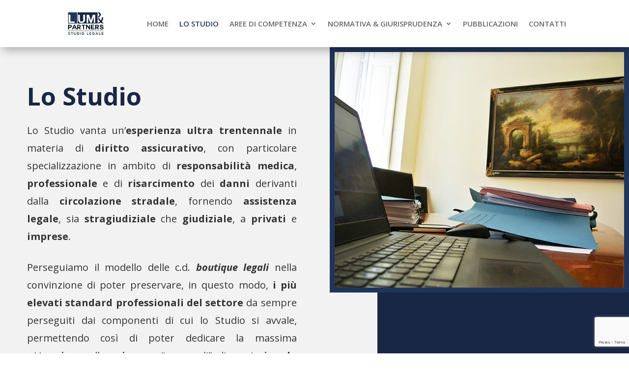

--- FILE ---
content_type: text/html; charset=utf-8
request_url: https://www.google.com/recaptcha/api2/anchor?ar=1&k=6Lc-axgoAAAAAP5c5XBMp8jNt786Z6Oez5t0725C&co=aHR0cHM6Ly9sdW1zdHVkaW9sZWdhbGUuaXQ6NDQz&hl=en&v=PoyoqOPhxBO7pBk68S4YbpHZ&size=invisible&anchor-ms=20000&execute-ms=30000&cb=xtgggdwx9ynt
body_size: 48726
content:
<!DOCTYPE HTML><html dir="ltr" lang="en"><head><meta http-equiv="Content-Type" content="text/html; charset=UTF-8">
<meta http-equiv="X-UA-Compatible" content="IE=edge">
<title>reCAPTCHA</title>
<style type="text/css">
/* cyrillic-ext */
@font-face {
  font-family: 'Roboto';
  font-style: normal;
  font-weight: 400;
  font-stretch: 100%;
  src: url(//fonts.gstatic.com/s/roboto/v48/KFO7CnqEu92Fr1ME7kSn66aGLdTylUAMa3GUBHMdazTgWw.woff2) format('woff2');
  unicode-range: U+0460-052F, U+1C80-1C8A, U+20B4, U+2DE0-2DFF, U+A640-A69F, U+FE2E-FE2F;
}
/* cyrillic */
@font-face {
  font-family: 'Roboto';
  font-style: normal;
  font-weight: 400;
  font-stretch: 100%;
  src: url(//fonts.gstatic.com/s/roboto/v48/KFO7CnqEu92Fr1ME7kSn66aGLdTylUAMa3iUBHMdazTgWw.woff2) format('woff2');
  unicode-range: U+0301, U+0400-045F, U+0490-0491, U+04B0-04B1, U+2116;
}
/* greek-ext */
@font-face {
  font-family: 'Roboto';
  font-style: normal;
  font-weight: 400;
  font-stretch: 100%;
  src: url(//fonts.gstatic.com/s/roboto/v48/KFO7CnqEu92Fr1ME7kSn66aGLdTylUAMa3CUBHMdazTgWw.woff2) format('woff2');
  unicode-range: U+1F00-1FFF;
}
/* greek */
@font-face {
  font-family: 'Roboto';
  font-style: normal;
  font-weight: 400;
  font-stretch: 100%;
  src: url(//fonts.gstatic.com/s/roboto/v48/KFO7CnqEu92Fr1ME7kSn66aGLdTylUAMa3-UBHMdazTgWw.woff2) format('woff2');
  unicode-range: U+0370-0377, U+037A-037F, U+0384-038A, U+038C, U+038E-03A1, U+03A3-03FF;
}
/* math */
@font-face {
  font-family: 'Roboto';
  font-style: normal;
  font-weight: 400;
  font-stretch: 100%;
  src: url(//fonts.gstatic.com/s/roboto/v48/KFO7CnqEu92Fr1ME7kSn66aGLdTylUAMawCUBHMdazTgWw.woff2) format('woff2');
  unicode-range: U+0302-0303, U+0305, U+0307-0308, U+0310, U+0312, U+0315, U+031A, U+0326-0327, U+032C, U+032F-0330, U+0332-0333, U+0338, U+033A, U+0346, U+034D, U+0391-03A1, U+03A3-03A9, U+03B1-03C9, U+03D1, U+03D5-03D6, U+03F0-03F1, U+03F4-03F5, U+2016-2017, U+2034-2038, U+203C, U+2040, U+2043, U+2047, U+2050, U+2057, U+205F, U+2070-2071, U+2074-208E, U+2090-209C, U+20D0-20DC, U+20E1, U+20E5-20EF, U+2100-2112, U+2114-2115, U+2117-2121, U+2123-214F, U+2190, U+2192, U+2194-21AE, U+21B0-21E5, U+21F1-21F2, U+21F4-2211, U+2213-2214, U+2216-22FF, U+2308-230B, U+2310, U+2319, U+231C-2321, U+2336-237A, U+237C, U+2395, U+239B-23B7, U+23D0, U+23DC-23E1, U+2474-2475, U+25AF, U+25B3, U+25B7, U+25BD, U+25C1, U+25CA, U+25CC, U+25FB, U+266D-266F, U+27C0-27FF, U+2900-2AFF, U+2B0E-2B11, U+2B30-2B4C, U+2BFE, U+3030, U+FF5B, U+FF5D, U+1D400-1D7FF, U+1EE00-1EEFF;
}
/* symbols */
@font-face {
  font-family: 'Roboto';
  font-style: normal;
  font-weight: 400;
  font-stretch: 100%;
  src: url(//fonts.gstatic.com/s/roboto/v48/KFO7CnqEu92Fr1ME7kSn66aGLdTylUAMaxKUBHMdazTgWw.woff2) format('woff2');
  unicode-range: U+0001-000C, U+000E-001F, U+007F-009F, U+20DD-20E0, U+20E2-20E4, U+2150-218F, U+2190, U+2192, U+2194-2199, U+21AF, U+21E6-21F0, U+21F3, U+2218-2219, U+2299, U+22C4-22C6, U+2300-243F, U+2440-244A, U+2460-24FF, U+25A0-27BF, U+2800-28FF, U+2921-2922, U+2981, U+29BF, U+29EB, U+2B00-2BFF, U+4DC0-4DFF, U+FFF9-FFFB, U+10140-1018E, U+10190-1019C, U+101A0, U+101D0-101FD, U+102E0-102FB, U+10E60-10E7E, U+1D2C0-1D2D3, U+1D2E0-1D37F, U+1F000-1F0FF, U+1F100-1F1AD, U+1F1E6-1F1FF, U+1F30D-1F30F, U+1F315, U+1F31C, U+1F31E, U+1F320-1F32C, U+1F336, U+1F378, U+1F37D, U+1F382, U+1F393-1F39F, U+1F3A7-1F3A8, U+1F3AC-1F3AF, U+1F3C2, U+1F3C4-1F3C6, U+1F3CA-1F3CE, U+1F3D4-1F3E0, U+1F3ED, U+1F3F1-1F3F3, U+1F3F5-1F3F7, U+1F408, U+1F415, U+1F41F, U+1F426, U+1F43F, U+1F441-1F442, U+1F444, U+1F446-1F449, U+1F44C-1F44E, U+1F453, U+1F46A, U+1F47D, U+1F4A3, U+1F4B0, U+1F4B3, U+1F4B9, U+1F4BB, U+1F4BF, U+1F4C8-1F4CB, U+1F4D6, U+1F4DA, U+1F4DF, U+1F4E3-1F4E6, U+1F4EA-1F4ED, U+1F4F7, U+1F4F9-1F4FB, U+1F4FD-1F4FE, U+1F503, U+1F507-1F50B, U+1F50D, U+1F512-1F513, U+1F53E-1F54A, U+1F54F-1F5FA, U+1F610, U+1F650-1F67F, U+1F687, U+1F68D, U+1F691, U+1F694, U+1F698, U+1F6AD, U+1F6B2, U+1F6B9-1F6BA, U+1F6BC, U+1F6C6-1F6CF, U+1F6D3-1F6D7, U+1F6E0-1F6EA, U+1F6F0-1F6F3, U+1F6F7-1F6FC, U+1F700-1F7FF, U+1F800-1F80B, U+1F810-1F847, U+1F850-1F859, U+1F860-1F887, U+1F890-1F8AD, U+1F8B0-1F8BB, U+1F8C0-1F8C1, U+1F900-1F90B, U+1F93B, U+1F946, U+1F984, U+1F996, U+1F9E9, U+1FA00-1FA6F, U+1FA70-1FA7C, U+1FA80-1FA89, U+1FA8F-1FAC6, U+1FACE-1FADC, U+1FADF-1FAE9, U+1FAF0-1FAF8, U+1FB00-1FBFF;
}
/* vietnamese */
@font-face {
  font-family: 'Roboto';
  font-style: normal;
  font-weight: 400;
  font-stretch: 100%;
  src: url(//fonts.gstatic.com/s/roboto/v48/KFO7CnqEu92Fr1ME7kSn66aGLdTylUAMa3OUBHMdazTgWw.woff2) format('woff2');
  unicode-range: U+0102-0103, U+0110-0111, U+0128-0129, U+0168-0169, U+01A0-01A1, U+01AF-01B0, U+0300-0301, U+0303-0304, U+0308-0309, U+0323, U+0329, U+1EA0-1EF9, U+20AB;
}
/* latin-ext */
@font-face {
  font-family: 'Roboto';
  font-style: normal;
  font-weight: 400;
  font-stretch: 100%;
  src: url(//fonts.gstatic.com/s/roboto/v48/KFO7CnqEu92Fr1ME7kSn66aGLdTylUAMa3KUBHMdazTgWw.woff2) format('woff2');
  unicode-range: U+0100-02BA, U+02BD-02C5, U+02C7-02CC, U+02CE-02D7, U+02DD-02FF, U+0304, U+0308, U+0329, U+1D00-1DBF, U+1E00-1E9F, U+1EF2-1EFF, U+2020, U+20A0-20AB, U+20AD-20C0, U+2113, U+2C60-2C7F, U+A720-A7FF;
}
/* latin */
@font-face {
  font-family: 'Roboto';
  font-style: normal;
  font-weight: 400;
  font-stretch: 100%;
  src: url(//fonts.gstatic.com/s/roboto/v48/KFO7CnqEu92Fr1ME7kSn66aGLdTylUAMa3yUBHMdazQ.woff2) format('woff2');
  unicode-range: U+0000-00FF, U+0131, U+0152-0153, U+02BB-02BC, U+02C6, U+02DA, U+02DC, U+0304, U+0308, U+0329, U+2000-206F, U+20AC, U+2122, U+2191, U+2193, U+2212, U+2215, U+FEFF, U+FFFD;
}
/* cyrillic-ext */
@font-face {
  font-family: 'Roboto';
  font-style: normal;
  font-weight: 500;
  font-stretch: 100%;
  src: url(//fonts.gstatic.com/s/roboto/v48/KFO7CnqEu92Fr1ME7kSn66aGLdTylUAMa3GUBHMdazTgWw.woff2) format('woff2');
  unicode-range: U+0460-052F, U+1C80-1C8A, U+20B4, U+2DE0-2DFF, U+A640-A69F, U+FE2E-FE2F;
}
/* cyrillic */
@font-face {
  font-family: 'Roboto';
  font-style: normal;
  font-weight: 500;
  font-stretch: 100%;
  src: url(//fonts.gstatic.com/s/roboto/v48/KFO7CnqEu92Fr1ME7kSn66aGLdTylUAMa3iUBHMdazTgWw.woff2) format('woff2');
  unicode-range: U+0301, U+0400-045F, U+0490-0491, U+04B0-04B1, U+2116;
}
/* greek-ext */
@font-face {
  font-family: 'Roboto';
  font-style: normal;
  font-weight: 500;
  font-stretch: 100%;
  src: url(//fonts.gstatic.com/s/roboto/v48/KFO7CnqEu92Fr1ME7kSn66aGLdTylUAMa3CUBHMdazTgWw.woff2) format('woff2');
  unicode-range: U+1F00-1FFF;
}
/* greek */
@font-face {
  font-family: 'Roboto';
  font-style: normal;
  font-weight: 500;
  font-stretch: 100%;
  src: url(//fonts.gstatic.com/s/roboto/v48/KFO7CnqEu92Fr1ME7kSn66aGLdTylUAMa3-UBHMdazTgWw.woff2) format('woff2');
  unicode-range: U+0370-0377, U+037A-037F, U+0384-038A, U+038C, U+038E-03A1, U+03A3-03FF;
}
/* math */
@font-face {
  font-family: 'Roboto';
  font-style: normal;
  font-weight: 500;
  font-stretch: 100%;
  src: url(//fonts.gstatic.com/s/roboto/v48/KFO7CnqEu92Fr1ME7kSn66aGLdTylUAMawCUBHMdazTgWw.woff2) format('woff2');
  unicode-range: U+0302-0303, U+0305, U+0307-0308, U+0310, U+0312, U+0315, U+031A, U+0326-0327, U+032C, U+032F-0330, U+0332-0333, U+0338, U+033A, U+0346, U+034D, U+0391-03A1, U+03A3-03A9, U+03B1-03C9, U+03D1, U+03D5-03D6, U+03F0-03F1, U+03F4-03F5, U+2016-2017, U+2034-2038, U+203C, U+2040, U+2043, U+2047, U+2050, U+2057, U+205F, U+2070-2071, U+2074-208E, U+2090-209C, U+20D0-20DC, U+20E1, U+20E5-20EF, U+2100-2112, U+2114-2115, U+2117-2121, U+2123-214F, U+2190, U+2192, U+2194-21AE, U+21B0-21E5, U+21F1-21F2, U+21F4-2211, U+2213-2214, U+2216-22FF, U+2308-230B, U+2310, U+2319, U+231C-2321, U+2336-237A, U+237C, U+2395, U+239B-23B7, U+23D0, U+23DC-23E1, U+2474-2475, U+25AF, U+25B3, U+25B7, U+25BD, U+25C1, U+25CA, U+25CC, U+25FB, U+266D-266F, U+27C0-27FF, U+2900-2AFF, U+2B0E-2B11, U+2B30-2B4C, U+2BFE, U+3030, U+FF5B, U+FF5D, U+1D400-1D7FF, U+1EE00-1EEFF;
}
/* symbols */
@font-face {
  font-family: 'Roboto';
  font-style: normal;
  font-weight: 500;
  font-stretch: 100%;
  src: url(//fonts.gstatic.com/s/roboto/v48/KFO7CnqEu92Fr1ME7kSn66aGLdTylUAMaxKUBHMdazTgWw.woff2) format('woff2');
  unicode-range: U+0001-000C, U+000E-001F, U+007F-009F, U+20DD-20E0, U+20E2-20E4, U+2150-218F, U+2190, U+2192, U+2194-2199, U+21AF, U+21E6-21F0, U+21F3, U+2218-2219, U+2299, U+22C4-22C6, U+2300-243F, U+2440-244A, U+2460-24FF, U+25A0-27BF, U+2800-28FF, U+2921-2922, U+2981, U+29BF, U+29EB, U+2B00-2BFF, U+4DC0-4DFF, U+FFF9-FFFB, U+10140-1018E, U+10190-1019C, U+101A0, U+101D0-101FD, U+102E0-102FB, U+10E60-10E7E, U+1D2C0-1D2D3, U+1D2E0-1D37F, U+1F000-1F0FF, U+1F100-1F1AD, U+1F1E6-1F1FF, U+1F30D-1F30F, U+1F315, U+1F31C, U+1F31E, U+1F320-1F32C, U+1F336, U+1F378, U+1F37D, U+1F382, U+1F393-1F39F, U+1F3A7-1F3A8, U+1F3AC-1F3AF, U+1F3C2, U+1F3C4-1F3C6, U+1F3CA-1F3CE, U+1F3D4-1F3E0, U+1F3ED, U+1F3F1-1F3F3, U+1F3F5-1F3F7, U+1F408, U+1F415, U+1F41F, U+1F426, U+1F43F, U+1F441-1F442, U+1F444, U+1F446-1F449, U+1F44C-1F44E, U+1F453, U+1F46A, U+1F47D, U+1F4A3, U+1F4B0, U+1F4B3, U+1F4B9, U+1F4BB, U+1F4BF, U+1F4C8-1F4CB, U+1F4D6, U+1F4DA, U+1F4DF, U+1F4E3-1F4E6, U+1F4EA-1F4ED, U+1F4F7, U+1F4F9-1F4FB, U+1F4FD-1F4FE, U+1F503, U+1F507-1F50B, U+1F50D, U+1F512-1F513, U+1F53E-1F54A, U+1F54F-1F5FA, U+1F610, U+1F650-1F67F, U+1F687, U+1F68D, U+1F691, U+1F694, U+1F698, U+1F6AD, U+1F6B2, U+1F6B9-1F6BA, U+1F6BC, U+1F6C6-1F6CF, U+1F6D3-1F6D7, U+1F6E0-1F6EA, U+1F6F0-1F6F3, U+1F6F7-1F6FC, U+1F700-1F7FF, U+1F800-1F80B, U+1F810-1F847, U+1F850-1F859, U+1F860-1F887, U+1F890-1F8AD, U+1F8B0-1F8BB, U+1F8C0-1F8C1, U+1F900-1F90B, U+1F93B, U+1F946, U+1F984, U+1F996, U+1F9E9, U+1FA00-1FA6F, U+1FA70-1FA7C, U+1FA80-1FA89, U+1FA8F-1FAC6, U+1FACE-1FADC, U+1FADF-1FAE9, U+1FAF0-1FAF8, U+1FB00-1FBFF;
}
/* vietnamese */
@font-face {
  font-family: 'Roboto';
  font-style: normal;
  font-weight: 500;
  font-stretch: 100%;
  src: url(//fonts.gstatic.com/s/roboto/v48/KFO7CnqEu92Fr1ME7kSn66aGLdTylUAMa3OUBHMdazTgWw.woff2) format('woff2');
  unicode-range: U+0102-0103, U+0110-0111, U+0128-0129, U+0168-0169, U+01A0-01A1, U+01AF-01B0, U+0300-0301, U+0303-0304, U+0308-0309, U+0323, U+0329, U+1EA0-1EF9, U+20AB;
}
/* latin-ext */
@font-face {
  font-family: 'Roboto';
  font-style: normal;
  font-weight: 500;
  font-stretch: 100%;
  src: url(//fonts.gstatic.com/s/roboto/v48/KFO7CnqEu92Fr1ME7kSn66aGLdTylUAMa3KUBHMdazTgWw.woff2) format('woff2');
  unicode-range: U+0100-02BA, U+02BD-02C5, U+02C7-02CC, U+02CE-02D7, U+02DD-02FF, U+0304, U+0308, U+0329, U+1D00-1DBF, U+1E00-1E9F, U+1EF2-1EFF, U+2020, U+20A0-20AB, U+20AD-20C0, U+2113, U+2C60-2C7F, U+A720-A7FF;
}
/* latin */
@font-face {
  font-family: 'Roboto';
  font-style: normal;
  font-weight: 500;
  font-stretch: 100%;
  src: url(//fonts.gstatic.com/s/roboto/v48/KFO7CnqEu92Fr1ME7kSn66aGLdTylUAMa3yUBHMdazQ.woff2) format('woff2');
  unicode-range: U+0000-00FF, U+0131, U+0152-0153, U+02BB-02BC, U+02C6, U+02DA, U+02DC, U+0304, U+0308, U+0329, U+2000-206F, U+20AC, U+2122, U+2191, U+2193, U+2212, U+2215, U+FEFF, U+FFFD;
}
/* cyrillic-ext */
@font-face {
  font-family: 'Roboto';
  font-style: normal;
  font-weight: 900;
  font-stretch: 100%;
  src: url(//fonts.gstatic.com/s/roboto/v48/KFO7CnqEu92Fr1ME7kSn66aGLdTylUAMa3GUBHMdazTgWw.woff2) format('woff2');
  unicode-range: U+0460-052F, U+1C80-1C8A, U+20B4, U+2DE0-2DFF, U+A640-A69F, U+FE2E-FE2F;
}
/* cyrillic */
@font-face {
  font-family: 'Roboto';
  font-style: normal;
  font-weight: 900;
  font-stretch: 100%;
  src: url(//fonts.gstatic.com/s/roboto/v48/KFO7CnqEu92Fr1ME7kSn66aGLdTylUAMa3iUBHMdazTgWw.woff2) format('woff2');
  unicode-range: U+0301, U+0400-045F, U+0490-0491, U+04B0-04B1, U+2116;
}
/* greek-ext */
@font-face {
  font-family: 'Roboto';
  font-style: normal;
  font-weight: 900;
  font-stretch: 100%;
  src: url(//fonts.gstatic.com/s/roboto/v48/KFO7CnqEu92Fr1ME7kSn66aGLdTylUAMa3CUBHMdazTgWw.woff2) format('woff2');
  unicode-range: U+1F00-1FFF;
}
/* greek */
@font-face {
  font-family: 'Roboto';
  font-style: normal;
  font-weight: 900;
  font-stretch: 100%;
  src: url(//fonts.gstatic.com/s/roboto/v48/KFO7CnqEu92Fr1ME7kSn66aGLdTylUAMa3-UBHMdazTgWw.woff2) format('woff2');
  unicode-range: U+0370-0377, U+037A-037F, U+0384-038A, U+038C, U+038E-03A1, U+03A3-03FF;
}
/* math */
@font-face {
  font-family: 'Roboto';
  font-style: normal;
  font-weight: 900;
  font-stretch: 100%;
  src: url(//fonts.gstatic.com/s/roboto/v48/KFO7CnqEu92Fr1ME7kSn66aGLdTylUAMawCUBHMdazTgWw.woff2) format('woff2');
  unicode-range: U+0302-0303, U+0305, U+0307-0308, U+0310, U+0312, U+0315, U+031A, U+0326-0327, U+032C, U+032F-0330, U+0332-0333, U+0338, U+033A, U+0346, U+034D, U+0391-03A1, U+03A3-03A9, U+03B1-03C9, U+03D1, U+03D5-03D6, U+03F0-03F1, U+03F4-03F5, U+2016-2017, U+2034-2038, U+203C, U+2040, U+2043, U+2047, U+2050, U+2057, U+205F, U+2070-2071, U+2074-208E, U+2090-209C, U+20D0-20DC, U+20E1, U+20E5-20EF, U+2100-2112, U+2114-2115, U+2117-2121, U+2123-214F, U+2190, U+2192, U+2194-21AE, U+21B0-21E5, U+21F1-21F2, U+21F4-2211, U+2213-2214, U+2216-22FF, U+2308-230B, U+2310, U+2319, U+231C-2321, U+2336-237A, U+237C, U+2395, U+239B-23B7, U+23D0, U+23DC-23E1, U+2474-2475, U+25AF, U+25B3, U+25B7, U+25BD, U+25C1, U+25CA, U+25CC, U+25FB, U+266D-266F, U+27C0-27FF, U+2900-2AFF, U+2B0E-2B11, U+2B30-2B4C, U+2BFE, U+3030, U+FF5B, U+FF5D, U+1D400-1D7FF, U+1EE00-1EEFF;
}
/* symbols */
@font-face {
  font-family: 'Roboto';
  font-style: normal;
  font-weight: 900;
  font-stretch: 100%;
  src: url(//fonts.gstatic.com/s/roboto/v48/KFO7CnqEu92Fr1ME7kSn66aGLdTylUAMaxKUBHMdazTgWw.woff2) format('woff2');
  unicode-range: U+0001-000C, U+000E-001F, U+007F-009F, U+20DD-20E0, U+20E2-20E4, U+2150-218F, U+2190, U+2192, U+2194-2199, U+21AF, U+21E6-21F0, U+21F3, U+2218-2219, U+2299, U+22C4-22C6, U+2300-243F, U+2440-244A, U+2460-24FF, U+25A0-27BF, U+2800-28FF, U+2921-2922, U+2981, U+29BF, U+29EB, U+2B00-2BFF, U+4DC0-4DFF, U+FFF9-FFFB, U+10140-1018E, U+10190-1019C, U+101A0, U+101D0-101FD, U+102E0-102FB, U+10E60-10E7E, U+1D2C0-1D2D3, U+1D2E0-1D37F, U+1F000-1F0FF, U+1F100-1F1AD, U+1F1E6-1F1FF, U+1F30D-1F30F, U+1F315, U+1F31C, U+1F31E, U+1F320-1F32C, U+1F336, U+1F378, U+1F37D, U+1F382, U+1F393-1F39F, U+1F3A7-1F3A8, U+1F3AC-1F3AF, U+1F3C2, U+1F3C4-1F3C6, U+1F3CA-1F3CE, U+1F3D4-1F3E0, U+1F3ED, U+1F3F1-1F3F3, U+1F3F5-1F3F7, U+1F408, U+1F415, U+1F41F, U+1F426, U+1F43F, U+1F441-1F442, U+1F444, U+1F446-1F449, U+1F44C-1F44E, U+1F453, U+1F46A, U+1F47D, U+1F4A3, U+1F4B0, U+1F4B3, U+1F4B9, U+1F4BB, U+1F4BF, U+1F4C8-1F4CB, U+1F4D6, U+1F4DA, U+1F4DF, U+1F4E3-1F4E6, U+1F4EA-1F4ED, U+1F4F7, U+1F4F9-1F4FB, U+1F4FD-1F4FE, U+1F503, U+1F507-1F50B, U+1F50D, U+1F512-1F513, U+1F53E-1F54A, U+1F54F-1F5FA, U+1F610, U+1F650-1F67F, U+1F687, U+1F68D, U+1F691, U+1F694, U+1F698, U+1F6AD, U+1F6B2, U+1F6B9-1F6BA, U+1F6BC, U+1F6C6-1F6CF, U+1F6D3-1F6D7, U+1F6E0-1F6EA, U+1F6F0-1F6F3, U+1F6F7-1F6FC, U+1F700-1F7FF, U+1F800-1F80B, U+1F810-1F847, U+1F850-1F859, U+1F860-1F887, U+1F890-1F8AD, U+1F8B0-1F8BB, U+1F8C0-1F8C1, U+1F900-1F90B, U+1F93B, U+1F946, U+1F984, U+1F996, U+1F9E9, U+1FA00-1FA6F, U+1FA70-1FA7C, U+1FA80-1FA89, U+1FA8F-1FAC6, U+1FACE-1FADC, U+1FADF-1FAE9, U+1FAF0-1FAF8, U+1FB00-1FBFF;
}
/* vietnamese */
@font-face {
  font-family: 'Roboto';
  font-style: normal;
  font-weight: 900;
  font-stretch: 100%;
  src: url(//fonts.gstatic.com/s/roboto/v48/KFO7CnqEu92Fr1ME7kSn66aGLdTylUAMa3OUBHMdazTgWw.woff2) format('woff2');
  unicode-range: U+0102-0103, U+0110-0111, U+0128-0129, U+0168-0169, U+01A0-01A1, U+01AF-01B0, U+0300-0301, U+0303-0304, U+0308-0309, U+0323, U+0329, U+1EA0-1EF9, U+20AB;
}
/* latin-ext */
@font-face {
  font-family: 'Roboto';
  font-style: normal;
  font-weight: 900;
  font-stretch: 100%;
  src: url(//fonts.gstatic.com/s/roboto/v48/KFO7CnqEu92Fr1ME7kSn66aGLdTylUAMa3KUBHMdazTgWw.woff2) format('woff2');
  unicode-range: U+0100-02BA, U+02BD-02C5, U+02C7-02CC, U+02CE-02D7, U+02DD-02FF, U+0304, U+0308, U+0329, U+1D00-1DBF, U+1E00-1E9F, U+1EF2-1EFF, U+2020, U+20A0-20AB, U+20AD-20C0, U+2113, U+2C60-2C7F, U+A720-A7FF;
}
/* latin */
@font-face {
  font-family: 'Roboto';
  font-style: normal;
  font-weight: 900;
  font-stretch: 100%;
  src: url(//fonts.gstatic.com/s/roboto/v48/KFO7CnqEu92Fr1ME7kSn66aGLdTylUAMa3yUBHMdazQ.woff2) format('woff2');
  unicode-range: U+0000-00FF, U+0131, U+0152-0153, U+02BB-02BC, U+02C6, U+02DA, U+02DC, U+0304, U+0308, U+0329, U+2000-206F, U+20AC, U+2122, U+2191, U+2193, U+2212, U+2215, U+FEFF, U+FFFD;
}

</style>
<link rel="stylesheet" type="text/css" href="https://www.gstatic.com/recaptcha/releases/PoyoqOPhxBO7pBk68S4YbpHZ/styles__ltr.css">
<script nonce="7xibfMiW73mV5MC1gp5ryw" type="text/javascript">window['__recaptcha_api'] = 'https://www.google.com/recaptcha/api2/';</script>
<script type="text/javascript" src="https://www.gstatic.com/recaptcha/releases/PoyoqOPhxBO7pBk68S4YbpHZ/recaptcha__en.js" nonce="7xibfMiW73mV5MC1gp5ryw">
      
    </script></head>
<body><div id="rc-anchor-alert" class="rc-anchor-alert"></div>
<input type="hidden" id="recaptcha-token" value="[base64]">
<script type="text/javascript" nonce="7xibfMiW73mV5MC1gp5ryw">
      recaptcha.anchor.Main.init("[\x22ainput\x22,[\x22bgdata\x22,\x22\x22,\[base64]/[base64]/[base64]/[base64]/[base64]/[base64]/[base64]/[base64]/[base64]/[base64]\\u003d\x22,\[base64]\x22,\x22wrN4H8Khwp/CrhMcQMOZw7EzwrnDuwbCmsOWB8KlE8OtA0/DsSXCssOKw7zCqC4wecOow7jCl8O2MWXDusOrwqkTwpjDlsOpEsOSw6jCmMK9wqXCrMOuw7TCq8OHb8Oow6/Dr19cIkHCmMKpw5TDosOqCyY1FsK1Zkx5wq8ww6rDm8OswrPCo1/Cn1IDw5Z1M8KaG8O6QMKLwq4Qw7bDsVwKw7lMw5PCvsKvw6o6w5xbwqbDjcKbWjg9wp5zPMKRfsOvdMORUjTDnSkTSsOxwo/CnsO9wr0AwrYYwrBZwot+wrU+b0fDhiZjUinCssKww5EjHMO9wroGw6PCiTbCtRJLw4nCuMOpwqk7w4cpMMOMwpskNVNHc8KbSBzDkCLCp8OmwqBwwp1kwpbCk0jCshouTkA7CMO/[base64]/CqFhSQcK9I8O5QsKhGsOqw7jCgF/Cs8KeYnU1wpBzC8ODP20TJsKzM8O1w6DDncKmw4HCo8OYF8KQVgJBw6jCvMKJw6hswqHDrXLCgsOFwqHCt1nCpBTDtFwmw6/Cr0V4w5nCsRzDo0J7wqfDh2nDnMOYcU/CncO3wpFZa8K5BUorEsKkw659w53DiMKJw5jCgTQrb8O0w5vDlcKJwqxDwroxVMKLWVXDr1/DuMKXwp/CusKQwpZVwonDmm/CsC/CosK+w5BBbnFISGHCln7CvinCscKpwo/DucORDsOFRMOzwpkGK8KLwoBNw7FlwpBiwpJ6K8Obw4DCkjHCvcK9cWclD8KFwobDgi1NwpNTW8KTEsOJVSzCkUdMMEPChR5/w4YmUcKuA8Kqw4zDqX3ClwLDpMKrR8O1wrDCtUTCqEzCoH7CnSpKHcKMwr/CjBQ/wqFPw6rCrUdQCXYqFDARwpzDsxzDhcOHWhvCucOeSCJswqItwohKwp9wwozDhkwZw7PDvgHCj8OCNFvCoAM5wqjChAwxJ1TChiswYMOAQkbCkE4Bw4rDusKUwrIDZWLCgUMbMcKgC8O/wrPDiBTCqGfDv8O4VMKpw7TChcOrw4FVBQ/[base64]/[base64]/esO1w7HDrR5Qw7E7w6sowp9uw7tow4tmw6sKwpDCqxnCug7CrCjCtmwJwr5Xf8KcwqQxEDZLNT8Bw6x9w7Ylw7bDlXN2WsKMRMOldsOxw5rDt0IQPsOCwq3CpMKyw6bClcKuw43DmHFEwr4aLBTCscK7w7FAF8KSZXJ3woY0dsKowpHCuDgMwo/DvjrDh8Oaw7xKMyPDusOiwr8YT2rDjMOsHsKXE8Ozw7MZw5pjKhHCgMOcIMOzHcOjHWPDsX0Rw4DCk8O4LUDCjUbCijBjw5/DgTdbDsK6OMOzwpLCiUEKwrHDiEHDp0jChGTDu3rChDjDncK9wqQPf8K7UXzDuhjCssOhecOxD2fDm2LCjH7DvQzCgsO8AQVPwq5/w4/CvMO6w7HDgUDDusOZw7fCk8KjShfCvHHDg8OPCMOnecOcXsO1Z8OWwrHCqsOXw5tLIRrCvTvCscOzT8KMwqHCp8OJFUd8RMOiw6MYfAIAwrFmBQ/[base64]/[base64]/[base64]/CpMKVXcKIwpkNw73Cs8KQQSPCplNlTsKnwqjCmC7CgWNXdXTDj8OCZXLDo3LCrcOvVzEwNT7DmT7Dj8ONZSzDpgrDjMOsC8KGw4YEwrLCncOywpRzw7TDolBIw7vCjBXCqhzDicKNw6osSQLCisK0w5rDkBXDjcKtKcOWwpALCMKYRHbCnsKOw4/[base64]/w57Dt2PDuihcwpDDjMOnXsOUTDvDsMKZwrpmwqzCr1dSY8KWHMOqwrIXw74/[base64]/Cl3INOkDDjMKXFMK+TUUhEAbDrsKNb0jCqlnCtnvDqjkkwrnDv8OMdMOZw7jDpMOFw6XDtGE5w7bClyrDhy/Cj15cw5shwqzDg8OTwqrDrcO0Y8K/[base64]/Dt8OkwrsEwobCpBgQw60aw7HCr8KMQsKzMl5hwrXClSdfY18GPS5lw7wbScOMw4/[base64]/[base64]/[base64]/[base64]/DvcKYC8OcPMKMUcOAwrHCgSTDhsOnw55hw5o1w4nCsDnCuzI2D8OLw4/Cv8KIwrsaZMO8wr7DqcOkLQzDqBrDtTvDrlABRWTDi8OdwoRsB2HDi1VaaW4OwoU1w7PDrTQoZcOvw4kjYsKvZzpzw5gjdsKRw5UBwrJeCGVbbMOhwrhGSXnDtMK/EsKiw6YkHsOowoQTQ1vDjF3DjUfDsBbDhTdBw7UpWsOWwp8Yw78qaF3CvMObE8Kawr7DunHDqS5Ew5/[base64]/[base64]/w4YgwqE9BgIDw4FTw7UsPsO1V8OjVlNGwo/DvcOWw5HCl8OICsOGw4rDnsO8GcKkA03DtgTDjxnDs2bDoMK+woPDssO+wpTCiypPYHIJdcOhw4nCkBUJwpJOaVTDiT/DhcKhwqXCpE3DiwbClsKJw7nCgMKCw5/DkHgjdcO6RMKYDC3ChiPCsj/DrcO8RWnCqlp/wrFww6jCosKsKW5ewqQmwrHCmX3Cm3jDuhfCu8OIcALCoU0tNGMHw6R+wpjCocOIejdQw6hlNGwsOUgNJmbDu8O/wq/CqnXDlxoXKhlxw7PDq3TDsBrDnMKEB0TDksKEYx7Dv8KJNi8mPjZ3DHtiP1PDiTNLwrdKwqwFCMObXsKfw5XDshhWbMO/R2fCqMK7wozCh8Kowo/DkcOxw7HDugHDqMKvG8KcwqlTw7PCgXfCiUDDq0wYw5dgZ8OAP3zDr8KEw6B2fcKkOULCvy0uw7nDscObfMKuwoVNXsOnwrRtdcODw6EeKsKtJsOPTA1BwqPCuyjDgMOODsKRw6jCpMOmw5www6PCmGvCg8O1w6/Cm1bCpsKjwqN1wpnDlxFDwr1PAWXDjsKgwojCiRY5e8OKQ8KjLD92D0TDjcK9w4DCmsKvwr5zwqnDh8KQZGgvw6bClXvCmsKcwpoZEcKswqPDoMKDbybCtMKBR1DCpiQ7woXDnTpAw6NUwolow7Qbw4nDjcOpH8Kqw49wbAsgeMOdw59Ww5AjJjBpJ1HDhHDDskdMw6/DuWBBG3Ufw7hhw5rCrsOvM8K8wo7CvcKtKMKmasOCw45fw4DDnVYHwrNfwrA0MsOpw7XDg8O+b0TDvsOFwqlMYcObwrTDkMOCD8O/[base64]/ClmfDgsOBTMOnAWfDmQYaw7PCpB/Dkmcrw49nDCVobBx+w7pOJD1rw7TChydcJcOEb8KnESd7aB/Cr8KawoxDw5vDmUIYwq3CihF3MMK7csKwTHrCtHfCr8KZAMOYwpLDv8O1XMK9ZMOvaEY6w5YvwovChQESRMOQwoRvwqfChcK1SwzDkcOhwp9EACbCtCJvwqjDu0/DvsOWIMK9XcOEbcKHKgLDgBgQFsKoYcOcwrTDmxZGM8OcwrhRGAbCpsOtwonDncODCUFrwqbCpWvDp1kTw4w3w7NpwrbCnRk0w6xdwqcSw7TDncKSw4ofSAdaDi4cK1/CkV7CnMOiw6pdw6JDLcOswrc6GxxQw7NZw7DDj8KZw4dKJFTCvMKDH8OrNcKqw7vCh8OtRHTDqyAwPcKnYMObwq7CiWMyAh4+AcOnVcK/QcKkwp9mwrHCtsKyNQTCvMKvwoQLwrA0w7PDjm4pw7FbT1Uow5bDh0R0Knc4w5fDpXovaUjDu8OyaRnDn8O3wo1Kw7RIfcOjTTxfe8O5MV1xw4Unwrtow47DtMOuw5gPOT9+wo1xKMOEwr3Co35ueDFiw5NEJVrCs8KOwoV6wqYjwpHDpcO0w5c/wpdOworCssOdwqLCikTCoMKjMhc2XWdnw5VVwoRCAMOWw6jDkwYgAjrChcKDwpZhw682SsO2wrh2JnXDgAt9wrhwwovCpi3ChRYZw73CvG7DmR7DusOFw6Y/ajcKw5Q+FcKaIMOaw53CqGLDoAzCnzfDqMK2w7nDu8KQZMOPVMOxw7hIwrUBG1pnYcOYO8OXwoxXW39jKloYOcKjD1snYFPDn8KlwrsMwqgKMzvDqsOpesO5LsO6w6/[base64]/CiMKvV8O9ezJnMnXDqjLClsKzTsKHP8K+YHZqSgVfw7wCwqrCu8ORbMK0N8K5wrtaRwUow5YHJGLDkDljN1LCtCDDl8K/wqXDo8Ocw5dxN1LCl8Ksw5zDtWsnwpQgJMKsw5LDujrCsA5gOMO8w7gNGnArGMO6DcKFDnTDujbChBQUw6/[base64]/DhMK2XF7DvsO8w5/Cnn44w5DCpcOGVsObwp3DhhNbMirDo8K7w7jCu8OpMwNOOhwZW8O0wq7ChcO8wqHChnLDn3bDpsKSw4PCpl5DHsOvVcOaYgxZf8OowrcZwoMbV0TDocOrYAd+GcKQwoXCmThBw7lgCX81d0DCqEHCosKOw6DDksOAFiLDt8Ksw5HDpMK0LSlHDEjCtcOOdG/CrR4iwqZTw7ACLnbDpMOzw61RHWZeB8Kmw5VYP8Kqw5hdLms/[base64]/MxQddsOJCzorU8KJL33DiTRFR0wBwoLCgsOmw7XCusKiTsOKJ8KYXVAew4U8wp7CnE8YPsKHDkfDlkvDn8KJOVDDuMK6ccOKITJhPMKyO8OvMiXChSdyw647woAcGMOHw6/CncOAwonCgcONw4I3wrZpw53CpU7DjsOFw5zCohDCocOxwrVRJsKyKTPDksO0HsOtMMK5wpDDpmvCiMOmZMKOWWMrw7HCq8OCw54HXcKXw5jCuwvDicKGIsKPw5Vyw7bDtcOqwqzChichw4Q7w47Co8OlOcKww6PCocKiE8OANxZdw61HwpwHwprDlzrCpMOZKCk0w6/[base64]/[base64]/DnWLDi8K7dgZsUMKNGsO5FHQqKDY3w7hnQQ3Ch1tyBGRyIMOIbhzClsOAwoTDrQ0ASsO1ZDjCrTbDtcKdBkR0wrBqB3/Cml4rw5DCjzTDgcKMBhXCrsOTwpknHsK1WMOkSDbDkzsswqXCmUTCu8KXw5vDtsKKAl1ZwqJbw5A1C8KSUMOewofDunRww5jDqjBNw5XDl1nCvkYjwpMnXMOQV8OuwqUwKB/DrzEDccKcA2zCp8Kcw4xYwqBdw7M/wo/[base64]/w6pawp/[base64]/wqPDlHtoBkPCnjAIZsOiD8K1bCLDhcOjdMKhwpMYwpLDnD3DkFFpMBpjJHjDr8OSFE/DpMKgGcKQKH1aNMKHw4xZQ8KUw4pJw73CmS3ClMKRcnvCnRLDqmjDicKrw5hVV8KIwqHDusO/NsOdw4/DrMOPwqltwojDisOtJhEYw4nDiFEzSivDmcOuFcO4GQclZsKoNcKhbnBpw4IXEybDjh7DqQ/DmsKJBcKNUcOJw6B2KxN1w5xxKcOCSx44UTjCo8OCw4wtSkZbwqUcwqbDnBjCssONw67DukImChcmZGoVw4pbwrxbw4QBPsOQRsOrccKwXUg/MyDCqiAUY8OySBMyw5bDswptwonDrmPCnVHDtMKswpHCh8ONBsOpTMKUNGzDtVPCu8OgwrPDrMK8OFnCsMOyQMKjwqfDrT7DrsKwTMKzNUBYRD8WOMKrwpDCslDCh8OYLcO/w4PDnBXDjcOPwrZlwpc1wqcUOsKXdBTDqcKxwqLCiMOFw7g+w7gnIRXDt3wfZsOSw6PCqmrDhcOGccOPX8KMw5Rjw7nDtCnDqXtQZsKTR8OiKUduP8K3c8OawrYfOMO1fnnDgMK/wpXDv8KOR0zDjGhXYMKvK1/DkMOvw68gw5VlLx0lQcOrJcKWwrrClsKUw4PDjsOJw4HCtSfDo8K4w4MBOxrCgRLDosKxdcKVw7rDiG8bw63DpzVWwqzDrVTCsylkfMOzwrwDw6pNw5vCkcOew7zCgF1wVxvDqsOxREd6esKdw7ECEXPCjMKbwr/CtStEw6Uva2ITwoZcw4HCp8KAwrkLwovCm8K0woRswo5jw6NBLB/DuRR+HgBCw5EBXXFwXMK6wp7DpyhVXG41woLDocKFDyMoGUYrwp/Ds8KkwrnCgsO0wq8kw7zDosKDwrsJZcOCw7HCvsKBwrTCrHhgw6DCuMKuc8KlH8Khw4XDpcOzXsOFVBIoaBXDpRoAw6AGwqLDhE/DiA7CssOIw7TDiCrDs8O8UwPDuDNmwqw9H8OXJXzDgHrCrV1lMsOKLADChT9tw77CiyAyw7HCqRDCu3tawodDUiQ6wrk0wotlWgjDgX8jVcOCw5cXwp/DjcKpJMOWZ8KSwp7DtcOGWzN3w6fDjMKJwpdsw5fDsHbCgMOswotDwpJcw7LDo8OWw7A+cRzCpT8+wqIew7jCqcOawrkcOlxiwrFCw63DjzPCssObw5wqw7h0woVYbMORwrbCgltLwpgaEHlOw5/DmQ7CgzBbw5tuw7zCqlXCgCLDusOjwq15IMOJwrXChy8qYMKAw5ECw6E0bMKpSsK1w5hvcx5cwqcxwr8NOjMhw48kw6Ruwptyw7IwDh0mRRJHw5ciCRF/[base64]/Dq8O/PMKgLsKcaV97ORPDlMKoCwLCjsKFwr/Cg8ONQizCgzgJB8KrGFrDvcORw4kpM8K/w5F5EcKjO8Ktw5LDhMKYw7PCnMO7w5YPTcKVwq45MjUgwprCmcOvMA4cawxow5cOwrpwXMKbdMKiw4l2A8KdwrEdwrx6wpTCkmgEw51Mw4YKe1o/wqvCoGZnZsOGwqF7w6oUw6VTR8OFw7zDi8K0w5QqXMK2NXfClXTDiMO9woLCtUnCvmXClMK9w6bCjnbDgRvDiVjDicKjwrzDiMOLIsKcw5EZEcOYVsKwQ8OsCcKQw6AuwrkswpPDsMOpwq5hScOzwrvDtjw0P8Kmw7NgwpUPw6d/w7xCZcKhMcKkLMOdLz4kSV9SeiXDvC7DmcKcLMOTwpcPayAjfMOSwqjCoiXDn2lPB8KGw7jCnsOcw7jDsMKFKcORw5TDozzCosOQwqjDumNWD8OswrFBwq4WwphWwpYzwrZUwo1oHWZiHsKXWMKdw7NvZ8KmwqbDsMKVw6jDucOlK8KxPEfDtMKdQS9jL8O2Ih/DrcKke8OwHh12G8OIGFkUwoHDozUERcK5w5gCw6/CksKTwozCtsK1w6PCggXCmEfCucKUJCQ3HDFmwrfCslfCkWPCtTLDqsKfw7sbwogHwpJXQkB7Xj7CjngFwqNRw4Z/w7/[base64]/ClcOGX8K8J0DDrUbDsU5nwpVIw5VUwr3Cij/Dq8KVX2bClsOFAWvDgyHDiAcKwpTDgx0cwoc1wqvCvVItwoQPbMKsCsKgwq/DvhsAw5fCrMOEeMO4wrFVw5wEwoXCqAtTPBfCkzbCtMKhw4zDlVvDjFo3aiQHPcKtwqNKwrrDuMKrwpfDslDCnSUhwrk5e8KSwpXDgcKJw4DCjj0Wwq1dO8K6w7bChMO9dlwuwr0rK8O1S8Kew50leRzDhFoPw5/ChMKEYHkSLWDCl8KhVsKNwqvDhcOkCsKxwpkCDcOGQjXDnXrDusK0XsOIw5DDn8Kjwoo5H3sjwroNag7CkMOlw4ZmIjXDqgjCvMK5wqNAVi8dw4PCuwA/w58+PwrDs8OLw57Cu2dkw4tYwrXCmx/DsgVRw5zDhADDicKDw6crRsKpwobDvWXCinnDlsKhwqZ1TkQTwo41wqkdKsK7BsONwprCki/[base64]/Dn8OUwqTCucOnakc0FMK7w4cow5XCnXoBOQ9nwoFpwpEiOzwPKcO3wqRzXm3DlU7ChyUcwoXDq8O1w70Mw7nDhQwXw7LCrMK/f8OrEHsjd1Yqw5DDuhTDh0d8XQrDtcK/R8KLw6Aaw4FfGMKfwrnDn13DvxJ2w6secsOPAsKEw4HCj3FpwqZhYVTDnsKywqrDnELDtcOKwptXw7cLFlHCikg+VkHCnFHDpcKRGcO3DMKTwpDChcOzwoAyHMOAwpleT3TDosKoHiXCvzNuL0XDhMO0w4/DtsKXwptSwoHCvMKlw7dDwqF5wqoRw53CkgBNw6kcwo8SwrQzWcK3MsKtSsK/w5oXGMKnwplZZ8O2w502wqVRw4pBw6XDgcOxMcO1w5LDjTYpwr8ww7k0WRBWw5fDgsKqwpzDjgHDksONIcOFw7cEIsKCw6dlUT/CrcOtw5fDuUbCuMKALsOcw6HDokbCkMKowqMswoDCiz92SAALdsOLwqwawpHCqMKbV8OYwqzCg8KdwqXDssOpByNkHMKJC8KgXSkCTm/DsCMSwrdTVBDDv8KIFMKud8KgwqEKwpLCoj5Tw73ChcKlIsOHJgHDkMKBwplkNynClMK2AUInwrYEUMOkw7khw6TCgwLChSjCggDDpsOCMsKCwqfDhHnDjMKTwpjDmU1nFcOAI8Onw6nDnUrDkcKHN8Kdwp/[base64]/BB3Ck8O6VsOtw4obI1/[base64]/TxvDpG3CkAprwod/T8OIOmx8bcOvw6nCg2Bawqt3wrnCmCFAw5HDm1M/fzbCncORwqcaU8Ofw47Cn8OjwoBRMmbDs2EUG3woL8OHBW9yXFzCrcOhSQt3ZnIXw5vCvsOCwojCpsOrY1wXPcKtw4wqwoUCwpnDmMKlfTjDggdoe8OmWTLCo8KdIATDgsOxJMOiw6t9wrTDoD/DpEjCoTzChFrCnWfDpsOvOEQHwpBHw4AsUcKAQcOWZBB6EE/CnhXCkkrDl3LDqDXDkMOtwocMwpvCnsKuT0rDpjXDiMKuKxbChHfDl8K9w6oFCcKfGkc+w5PCiDjDiBPDvMOyacOUwoHDgBUeaHjCniXDpXnCjS0AY27CkcOswp0zw7HDoMKTV0HCpmJvB23DlMK8woXDqgjDlsOaBxXDp8OLAiZVw6Bkw6/DlcKKR0PCqsOVFRAlX8KkJDDDnxjDrsOxH3jDqwI6EMKKwo7CiMKjKsO1w4DCtzVDwpZGwoxDCQ/CicOhLsKLwrFyP1M7BzhjZsKlKiFlcCLDuiNfJEtcwpnCsi/Ch8K7w5LDhsKXw5cNOmvCpcKcw51MRz3DlMO4QxdxwpYMUUx+HsOpw7zDtMKPw6duw7lzeD7ChHANHMOGw4MFa8Kww5QwwqhtTMKAwqAFPyoWw55AQsKNw4Q5wpHCi8KgDE/[base64]/DjMKeRzxfVsKdwprDrHwrw6rCtsKJbMOEw5XCnsOOw5hIw5rDgcKsWDLCnkh+wr7DocKBw6sheUbDo8KDf8Odw50gDMOew4/CucOTw5zCi8OoHMOJwrzDq8KAKCYxSBBlHHUsw7YwFDxNJiIsBsKmbsKdSErClMOyB34Ww4TDsifCosKRO8OLI8OnwoPCjzgwCQMXw51GCMOdw7FGLMKHw4PDvG7CrAw0w4zDmk5zw5pEDX1sw6bCmsOaMUvCscKjOcO/S8KfLcOBw6/CrXLDj8O5J8OZKGLDhRjCg8O6w4zCgiJNDcO8wqp2F3BoO2/Ct2kzX8Kmw7h/wo8NPH3CjHrDokkjwogWw6bCgsOww5/DqsOsMH94w48eJcKcO3BMEyXChDlKQBcOwqENexp/XF4jawNUWQFMw7pBO2XDs8OIbMOGwoHDrybDjMOyMsOMXEslwpvDg8OIHwJQwpJtYsKXw4HDnBbDnsK3KCjCgcKSwqPDt8ODw64WwqLCqsO+TWAxw4rCv2rCuiXCs2gYSCUWVwM0wqzCkcOAwo4rw4fCgMKSbF/[base64]/CnsKYSxbCgcK7dmDDoDAzw7UWE8KTdMO+BcK3wo81w5fCljVbw54Rw6IBw4d1wplOR8KkJFxWwrlDwqdXFzfCgsO2wqnCpA4Bw7wUf8O0w47CucKsXQNTw7jCsBjCqyLDqsKrXB0Rw6nCsmAFw7zCnQVSH2jDmMOzwr84wrDCpcOSwpwXwq4bC8OXw5rCkk/[base64]/Dhx3Cu1oYZsK0wojCoMKOLkdvwqAJw7zCoDoRIkbCuA8LwrF4wrNlfkAxLMO2woTCpsKPwptiw7vDrsKVMw3CvMOFwr5Zwp/[base64]/w6rDt8O9OX7CvzrCpcOxPsKSRcKCS8OpwobDng44wqsYwoTDo3PChcOyEsOow4/[base64]/Cu8KZwqzCom8wwo/DgsOEFsO2QMO3AMO2AsOWw5d7wqHDn8OMw6HCq8Oqw4/Do8OINMK8wpE7wotoNsKowrYKwrzDiiw5bWxSw6B9wqxINiRWHsOKwojCqMO7wqrCui/DhychKcOZWcOqT8Ovw5bCjcOdUErDrmNTGDrDs8O0b8O/EWMJWMOLHnLCjsOQWMK2wpbCmsO8M8KZw6zDvDvDlyjCthvCqcOTw4/DjcK9PGshCHVQRhnCm8OGw6PCqcKLwr3CqsOwQMK1DixiGmoFwpI4W8OaLx/[base64]/[base64]/DuMOdw5LDq8OtwoDDtC7Dgy7DgcKJwpcHJcKYw7Afw5HCmXUUwrpkDTrDhHnCnMOUwpc7LDvCjBHDiMOHVFrCowsYNXN/w5RZTcKJw4bDvsOqe8KdKTtYUg0/wpxrw53Cm8OlKnI1QMKqw4s0w7JSYjsNQVXDl8KKQA0nKSPChMOowp/DgkXCvcKiYyR7WgnCqMOIdkXCs8OPw57Cjz/DoTZyT8Kmw5Iqw7XDpT8FwonDhlZkGcOAw4piw69XwrB1OcK5MMKZDMOkOMKJwoYEw6Elw61QAsOZOsOOUsOEw5/ClcK2wr/Dnx5Qw6jDkUkwXsKwVsKDQMKXV8O0OAJzQMKQw5fDj8Omw4/[base64]/[base64]/[base64]/[base64]/[base64]/wpQZfMOhOh/DlsOKPyJvw6APcRRiAcOuA8KIF0nDpDZ9elHCsW9gwpNQf0rDvMO4NsOewpvDgizCqMONw57DuMKfFwcTwpDCp8K0woJDwoF2QsKvNsOoSsOQw51swozDixvCscKoNQfCqmfCisKDZD3DusOURMKgw5rDvMKzwoJ1wpJLRW/DuMOkZgIjwpLCiyjCm1DDnn82ETN/woPDuhMSDWHDiGrDg8OHVhljw7A/ORc0b8KvWMK/NVnCnSLDuMOyw518wqRaXQN/wqIQwr/CoRvCrDwvAcOAfGQewp5Ma8KqMcOnw7HChzZMwrVAw4TChkPCt2LDs8K/ClnDjD/DsXZRw6wEWy/CksOMwrgELcOhw7vDuWfCsFLCoh9UXcOILcO+KsKUHAoiWFlsw6V3wovDhC51EMONwr/Ds8K2w4QQUMO9DsKJw6kJw44zAMKLwoDCmgrDugDCpsKHclLCn8K7K8KRwpTCsEQ+EVvDpA7CvcKQwpJaGcKIb8KSwrJ/w6dSYFfCpcOQGMKDNglgwqfDu251wqdjCWvDniF2w50hwq0/w4FWfADCj3XCs8Olw4fCksO7w4zCll7CvcO1wppgw6tHw4o7c8K3ZsOMUMKffCfClsOpw7bDlg3ClMO8wp0Iw6jChHPCgcK+w7PDs8O4wqrCvcOjEMK+HMOaZWYawocAw7xZFlbCqlPCh0LCu8OMw7I/SMOrfHENwok6BcOCHw00w4nCicKZw4LCr8KTw5sGYsODwqLDkgrDrMKMVcOuFW7CnsONcT7Ci8OYw6dFw4zCi8ORwocXKz7Ck8KeRT44woPCkAxbw4zDiB9EUkgUw4wXwpxZbsO3FX/DmkjDp8ODw4rCpwVXwqfDgcKBw67DocOBWsOUAE/Co8KUwp/ChsO7w5tJw6XCviUBKFxyw5jDqMK3AAd+OMKlw7gBUGHCq8OhMhnCqFhrw7tswqxIw5JcSgo+w77DrsKIQiXDtDcxwrrCujZyVsKwwqXCrcKHw7lLw59cQ8OHDVXCsz3DjU4/[base64]/Cu3oePl7ChMKAY8Krw5wbw73DkFTDgXIGw5TDvlbCgMO2fXQ6CAMZbmzClCJZwqjDjzbDh8Oaw5DCtx/[base64]/[base64]/woY7MsK/wqIvwovDjcOZw7bDmEvDj8OGw6/[base64]/woVtwrh6J8KvGwDCs8OOw5zCl8KnSzpowrdOGGtYw4zDpn7CnH0uQ8OVDAPDhXbDjMK3woPDtg4ow7fCoMKKw5QHb8Klw73DpRLDmQ/DuxAjw7bDoGzDn0I7DsOiVMKbwpDDuT/[base64]/UDXCgsO4w5bDncOCesOvw5kEwoFbWlQWfXNjw57CicO2X2RnEcOVw7rCuMOkw71Vwr3DmAVdBsK4w4Q/cRvCrcOvw6DDhW3DoBzDgsKew6FsXhlVw4AYw63DiMKZw5dcwpTDgQsTwqnCqsKBCUhxwp1Jw6hdw7o0w74WKcOuw7NSW2waLUnCt2onHloWwp/Cj0BIB0HDhjXDiMKlAcK1dlbChn1UNcKrwrjCtRo4w47Cvn7CmMO9VcKhEn4wWcKPwrwaw70ac8OAXcO0Dh7DsMKEF1kowp/Cn21SPMOow7XChMOVw4jDk8KIw7QRw7wTwrB3w4FPw4vCqHAywqJ5GBrCv8O4WsORwpNow47Dtz5gw7xlw7vDinbDmBbCoMOewrh0LsK4OMK8OCrCr8KPc8KWw5NowoLCn0ptwqopBWDDuD5Rw64uBjVtRk/Cs8KewqzDhcOAYyBzwoHCqgkdb8O9AjlFw49jwrrCnEfDv2DDrkHCsMOZwp8Iw599wpTCosOBTcO7VDvClcKmwoUdw6wUw7lZw4sRw4tuwrRZw5QvDW9ew4MiNkMscQnCv1wRw5PDr8KDw4LCqsODQcOWb8Ktw51Dwps+RS7CumU3HGxcwqrDlzpAwr/Dl8Kowr87Y3gGwpvCs8KTEUHDmsKvWsKgKCfCsXA0LW3DiMKxNRxNfsOpb2XDvcO3d8KLfwzCr3A6w4jCmsK4RMOQw43DqCrCs8O3bVXCthR7w59uw5RfwpViW8O0KWQaeDIXw7IoCBrCqMKHb8Odw6bDucKTwpt+IwHDrR/DmUNwUBvDjcO7a8K1w7YBDcOtL8KAGMKBw5lFRwcOdgTClMKpw7UzwovCmcK7wqoUwoZBw6lUGsKPw60/ZsK9w4xlHFbDsRVkKDPCqXnDigEEw5PCnwvCjMK6w5vChjc+ZsKsbkE8XMOfa8OdwqfDjcOTw4wBw7zCmsOTUUHDsmNHwo/Do3okZ8KGwpVLwoHCvCDCmVxcfCY/w5nDh8OdwoY5wpIMw6zDr8KGMjnDtMKawpIBwrEMPsOTQwHCsMK9wpPCtsOJwqzDg2ICwr/DoF89wqI1XBzCvcOJFjVldgZlHsKZGsKmPXF+JMKow6HDiHN8wpsZBVXDrW5Fw4fDq0bCgsKlFBJ/w6vCt3hSwqfChhhfJ1vDhxfCjjTCvMOXwoDDrcKMc2LDqF/Dk8OaLTVPw7PCrGFdwqkWGcK2FsOMSw92wq8afMKHJjACwqoCwr3CnsKjGsOqICXDuxvDikjDrXbCgsOKw6PDucKGwrlqXcKEAhJ4PVosEh/ClkbChzPCtUPDlX4CMcK4HMKUwqnChB/DukrDicKEGRnDtMKsL8Onwo3Dg8KyesOLEsKkw6FCPV0Tw7PCiUrDssKqwqPCiC/[base64]/w6YLw5PCrcK/wqo0woNGKUtIUcOsw787w7MKcALDmmTDvcOJGS/DlsOiw6DDrifDriEJTQkcX0LDgG/DisK3Yy0ewrXCsMKbPRAPBMOFNF49woA8w5svZsOTw7bCpU8Owpd9dQHDpDzDlsOtw7EvJcONZ8KcwpUXSCPDvcOLwqPDncKKwqTClcOqeSDCm8OUB8Knw6s3f1VlBw/DiMK1w5XDjsKLwrDDpBlWXVB5RDDCncK5V8OKU8Kmw6LDu8OewqxTWMOWbsOcw6TDncOJw4rCsXkXGcKqRQ0EEsKaw5k/OMK4eMKPwobCs8KUGC0ra0rCu8OEJsK9NFBuZlrDu8OYL01vZHtHwotDw50mOsKIwqRdw4rDrDtEamzDsMKHw4c6wrcqLwg8w6XCs8KPCsKbbT7Cn8OlwojCr8KUw4nDvsOvwo/ChyjDv8KVwrstw7/[base64]/PcOqI1Acw47CrX3CiGVmwqtjw5DCgMOXYhdsG3sOScOzeMO7fsKlw7rClMOhwqUawrQxQETCn8OOCSkdwp/DjcKIQgg0RcK7BXXCo3URwpgmMsKbw5gIwqUtFXxyKzoDw7BNC8Kuw7DCrQ8Pfx7CuMKGTwDCksOsw4sKFShhOnLDnGLCtMK9w5vDlsOOLsOzw4AUw4jCicKVL8O9X8O1D2l/w60UBsOdwqtjw6fCi1DCpsKnMcKJwqnCu0bDvibCgsK5eT5hwqADVQbCkU/DhTzCiMKvX3Eww4DDkknCuMKEw5vDscKLcC0DL8KawqfDmiHCssKNK1cFw7Vdwq7ChkXDlhg8KMO7w73DtcORMnTCh8OAbznDscOLeyjCvsOlflnChX0zM8KwT8OCwpHCk8KiwpXCk0jCicODwqlAXcOCwop6wpzDinjCvw/CncKQG1fCiAfCi8OTD2jDqMOiw5nDvkNiAsOSYRPDosKPQsKXXMKSw5RawrlWwqfCt8KZwqnCkMKywqYIwovCv8ObwprDhU/DuHRGAxRMRhJ6w7RHAcOHwqdhwqzCjXxSPVTCuw06w4Uaw4pUw5DDvGvCnGEDw4TCiUkEw5/DpXXDmVBHwop0w7Uxw5MdfC/CtsKrfsK6w4LCt8OGwqELwqtCNSsCVS5hW0jDsD4ffsOqw4DClgMCLQTDtiQBR8K2w4nDv8K7cMOTw699w6oSwpDCiR4+w6dVOwpvUjxlHMOeEsKMwo99wqTDssK+wqhIFMO6wqBDVMOdwpI0Ay8Cwqo/[base64]/DvcOlw5g9XhF+FMO7w6XClWl6wo7Cj8Onw5I0wptgw5Mkwrs/ZcKlwrbDicOfw60jSQx1acOPbkjDkcKoU8Otw7oww6xTw61IXFckwr7CnMO3w7/Drlwxw5phw4Qhw6YuwrDDrE7CpDrDvcKjZDDCr8OUVWLCtcKyEWvDssONcyFJdW98w6zDvw8+wpEmw7Jgw7UDw6FRfCrCiH8vEsOaw4XCpcOOesKufxPDsgJpw4Qlwo7CtsOUNUNSw5LDmMKSIGLDgMKpw7fCuHXDq8KrwrQgDMK5w5dtbCTDvsK3wpjDjz/CkB/DtsOLAmDCpsOQQCbCvMK9w4plwozCgTFQwp/CtkTCozLDmcONw5zDlmI9w67DpsK6wq/[base64]/CtcK7w79xTcKOEMKyw6cLEsKEw7XCqFQvw73DvDHDmQk6Lz1zwrJvecKww5HDrU7Dm8KEwrfDjgUGKcKAYcOmPWDDmx3ChTYPKTXDskF/CMO/[base64]/w5TDv8Oxw79cNwglWMOAw5TCkjTDmTfCucOWG8KLwovDj1TDv8K+JcK4w4IUQhMnfcOmw6RSLzPDuMOiDMOCw4nDvnZsVwXCtCUJw7pdw77DjwfCmjY7wonDn8K0w7Y/w6nDoXcXO8OVekIEwp0jHsK+IQTCnsKRez/[base64]/DnsKPw53Cr2TCn07CqRZaKMOFZ8K+AijDgcOYwpJsw6w9eTfCkSPCpcOyworCrsKYwozDoMKHw7TCoyjDjXgqHTPDugJuw4vCjMOdCWdhAgwow4zCqsOpwoA1S8OuGsOLNWEUwofDkMORwobCocO/[base64]/Ci8KIBsKLwoxxwobDkHLClGzCuMK7AgvCu8Kzf8KXwpzCmX9UfnrDusOyeULCgSh7w7vDm8KTU3/Dt8OCwoNawoIBIMO/DMKKfzHCpEnClX8lw5hDflnCoMKZw53CvcOww6TDgMO7w5EywopIwqjCusK5wrXDmsOqwpMGw6rChgnCr1Jmw53DpMO2wq/DgcK1wqzChcKrDWrCjMKsdkwMDcK3JMO/MyHCocOWwqpZw5DDpsKVwqvDrUpvTMOQQMK3wrrClMO+KjXCukZ8w4rDucKyw7bDnMKdw5Qow7MZw6fDlcKIw6LCksK1JsKGHQ7DjcKhUsORFnnChMKnFETDicO1aXXDg8KteMO3N8O/[base64]/w4LCs30CKcK5w7hywpDDt8OwAxZPwqfDmhMTYcKZwqHDpMOOHMOvwp04K8OVL8KiaWpEw7sGHcOQw4DDmiHCn8OjdBEcaB87w7/CkhNUw7DDlC5UUMKqwqc\\u003d\x22],null,[\x22conf\x22,null,\x226Lc-axgoAAAAAP5c5XBMp8jNt786Z6Oez5t0725C\x22,0,null,null,null,1,[21,125,63,73,95,87,41,43,42,83,102,105,109,121],[1017145,623],0,null,null,null,null,0,null,0,null,700,1,null,1,\[base64]/76lBhnEnQkZnOKMAhk\\u003d\x22,0,1,null,null,1,null,0,0,null,null,null,0],\x22https://lumstudiolegale.it:443\x22,null,[3,1,1],null,null,null,1,3600,[\x22https://www.google.com/intl/en/policies/privacy/\x22,\x22https://www.google.com/intl/en/policies/terms/\x22],\x22d543UT4aA0gh3luZGfqQdyNHXPxervJ3eQt0CR6XRPM\\u003d\x22,1,0,null,1,1768560386736,0,0,[4,187,82,131,143],null,[243],\x22RC-l9EXwxFs_zS1dw\x22,null,null,null,null,null,\x220dAFcWeA4fpakTVSriFJUUneOu6SXr3wHy91xXRSylStTxne6tFbrdWwHaW5bOp-8fXp-lXF_BQbNakcuBJwX-ln9Zf_6wFy3GXw\x22,1768643186751]");
    </script></body></html>

--- FILE ---
content_type: text/css
request_url: https://lumstudiolegale.it/wp-content/et-cache/115/et-divi-dynamic-tb-240-tb-439-115-late.css?ver=1740575988
body_size: 124
content:
@font-face{font-family:ETmodules;font-display:block;src:url(//lumstudiolegale.it/wp-content/themes/Divi/core/admin/fonts/modules/social/modules.eot);src:url(//lumstudiolegale.it/wp-content/themes/Divi/core/admin/fonts/modules/social/modules.eot?#iefix) format("embedded-opentype"),url(//lumstudiolegale.it/wp-content/themes/Divi/core/admin/fonts/modules/social/modules.woff) format("woff"),url(//lumstudiolegale.it/wp-content/themes/Divi/core/admin/fonts/modules/social/modules.ttf) format("truetype"),url(//lumstudiolegale.it/wp-content/themes/Divi/core/admin/fonts/modules/social/modules.svg#ETmodules) format("svg");font-weight:400;font-style:normal}

--- FILE ---
content_type: text/css
request_url: https://lumstudiolegale.it/wp-content/et-cache/115/et-core-unified-115.min.css?ver=1740575988
body_size: 402
content:
.single-post a.wp-block-button__link.wp-element-button{color:#FFFFFF!important;border-width:0px!important;border-radius:0px;letter-spacing:0.2em;font-size:16px;font-family:'Urbanist',Helvetica,Arial,Lucida,sans-serif!important;font-weight:600!important;text-transform:uppercase!important;background-color:#20355A}.single-post a.wp-block-button__link.wp-element-button:after{font-size:29px;line-height:1em;content:"\35";font-family:ETModules;opacity:0;position:absolute;margin-left:-1em;-webkit-transition:all .2s;transition:all .2s;text-transform:none;-webkit-font-feature-settings:"kern" off;font-feature-settings:"kern" off;font-variant:none;font-style:normal;font-weight:400;text-shadow:none}.single-post a.wp-block-button__link.wp-element-button:hover:after{opacity:1;margin-left:-5px}.wp-block-button__link{margin-top:5px!important;margin-bottom:50px!important}@media (min-width:981px){.custom-row-divi .et_pb_blurb_container{min-height:90px}}@media (min-width:981px){.custom-row-divi .entry-title{min-height:150px}}.is-style-dots{margin-bottom:15px;margin-top:0px}

--- FILE ---
content_type: text/css
request_url: https://lumstudiolegale.it/wp-content/et-cache/115/et-core-unified-tb-240-tb-439-deferred-115.min.css?ver=1740575988
body_size: 2017
content:
.et_pb_section_0_tb_footer.et_pb_section{padding-top:0px;margin-top:0px}.et_pb_section_1_tb_footer.et_pb_section{padding-top:0px;margin-top:0px;background-color:#FFFFFF!important}.et_pb_column_0_tb_footer{background-color:#FFFFFF}.et_pb_text_0_tb_footer h3{font-family:'Urbanist',Helvetica,Arial,Lucida,sans-serif;font-weight:700;font-size:32px;color:#7c8b56!important;line-height:1.4em}.et_pb_text_0_tb_footer{margin-bottom:10px!important}.et_pb_text_1_tb_footer.et_pb_text,.et_pb_text_1_tb_footer h1{color:#00131D!important}.et_pb_text_1_tb_footer{line-height:2em;font-size:19px;line-height:2em;padding-bottom:0px!important;margin-bottom:0px!important}.et_pb_row_inner_1_tb_footer.et_pb_row_inner{padding-top:0px!important}.et_pb_column .et_pb_row_inner_1_tb_footer{padding-top:0px}.et_pb_image_0_tb_footer,.et_pb_image_1_tb_footer{text-align:center}.et_pb_column_1_tb_footer{background-color:#182743;padding-right:30px;padding-left:30px}.et_pb_text_2_tb_footer h3{font-family:'Urbanist',Helvetica,Arial,Lucida,sans-serif;font-weight:700;font-size:32px;color:#7C8B56!important}.et_pb_text_2_tb_footer{padding-bottom:0px!important;margin-bottom:0px!important}.et_pb_text_3_tb_footer{line-height:1.4em;font-family:'Urbanist',Helvetica,Arial,Lucida,sans-serif;font-weight:700;font-size:56px;line-height:1.4em;padding-top:0px!important;padding-bottom:0px!important;margin-top:0px!important;margin-bottom:0px!important}.et_pb_text_3_tb_footer.et_pb_text a{color:#FFFFFF!important}.et_pb_blurb_0_tb_footer.et_pb_blurb .et_pb_module_header,.et_pb_blurb_0_tb_footer.et_pb_blurb .et_pb_module_header a{font-family:'Urbanist',Helvetica,Arial,Lucida,sans-serif;font-weight:700;font-size:20px;color:#7c8b56!important}.et_pb_blurb_0_tb_footer.et_pb_blurb{margin-top:15px!important}.et_pb_blurb_0_tb_footer .et-pb-icon{font-size:60px;color:#7CDA24;font-family:FontAwesome!important;font-weight:400!important}.et_pb_blurb_0_tb_footer .et_pb_main_blurb_image .et_pb_only_image_mode_wrap,.et_pb_blurb_0_tb_footer .et_pb_main_blurb_image .et-pb-icon{background-color:RGBA(255,255,255,0)}.et_pb_text_4_tb_footer h3{font-family:'Urbanist',Helvetica,Arial,Lucida,sans-serif;font-weight:700;font-size:32px;color:#7C8B56!important;line-height:1.4em}.et_pb_text_4_tb_footer{margin-bottom:0px!important}body #page-container .et_pb_section .et_pb_contact_form_0_tb_footer.et_pb_contact_form_container.et_pb_module .et_pb_button{color:#FFFFFF!important}.et_pb_section_2_tb_footer.et_pb_section{padding-top:25px;padding-bottom:25px}.et_pb_section_3_tb_footer.et_pb_section{padding-top:25px;padding-bottom:25px;background-color:#2d2d2d!important}.et_pb_row_0_tb_footer.et_pb_row{padding-bottom:2px!important;padding-bottom:2px}.et_pb_row_0_tb_footer,body #page-container .et-db #et-boc .et-l .et_pb_row_0_tb_footer.et_pb_row,body.et_pb_pagebuilder_layout.single #page-container #et-boc .et-l .et_pb_row_0_tb_footer.et_pb_row,body.et_pb_pagebuilder_layout.single.et_full_width_page #page-container #et-boc .et-l .et_pb_row_0_tb_footer.et_pb_row{width:95%;max-width:2400px}.et_pb_text_5_tb_footer.et_pb_text,.et_pb_text_10_tb_footer.et_pb_text,.et_pb_text_16_tb_footer.et_pb_text,.et_pb_text_21_tb_footer.et_pb_text,.et_pb_text_25_tb_footer.et_pb_text,.et_pb_text_29_tb_footer.et_pb_text{color:#908851!important}.et_pb_text_5_tb_footer,.et_pb_text_29_tb_footer{font-weight:700;font-size:18px;letter-spacing:2px;margin-bottom:40px!important}.et_pb_text_6_tb_footer.et_pb_text,.et_pb_text_7_tb_footer.et_pb_text,.et_pb_text_8_tb_footer.et_pb_text,.et_pb_text_9_tb_footer.et_pb_text,.et_pb_text_11_tb_footer.et_pb_text,.et_pb_text_12_tb_footer.et_pb_text,.et_pb_text_13_tb_footer.et_pb_text,.et_pb_text_14_tb_footer.et_pb_text,.et_pb_text_15_tb_footer.et_pb_text,.et_pb_text_17_tb_footer.et_pb_text,.et_pb_text_18_tb_footer.et_pb_text,.et_pb_text_19_tb_footer.et_pb_text,.et_pb_text_20_tb_footer.et_pb_text,.et_pb_text_22_tb_footer.et_pb_text,.et_pb_text_23_tb_footer.et_pb_text,.et_pb_text_24_tb_footer.et_pb_text,.et_pb_text_26_tb_footer.et_pb_text,.et_pb_text_27_tb_footer.et_pb_text,.et_pb_text_28_tb_footer.et_pb_text,.et_pb_text_30_tb_footer.et_pb_text,.et_pb_text_31_tb_footer.et_pb_text,.et_pb_text_33_tb_footer.et_pb_text a{color:#999999!important}.et_pb_text_6_tb_footer,.et_pb_text_7_tb_footer,.et_pb_text_8_tb_footer,.et_pb_text_9_tb_footer,.et_pb_text_11_tb_footer,.et_pb_text_12_tb_footer,.et_pb_text_13_tb_footer,.et_pb_text_14_tb_footer,.et_pb_text_15_tb_footer,.et_pb_text_17_tb_footer,.et_pb_text_18_tb_footer,.et_pb_text_19_tb_footer,.et_pb_text_20_tb_footer,.et_pb_text_22_tb_footer,.et_pb_text_23_tb_footer,.et_pb_text_24_tb_footer,.et_pb_text_26_tb_footer,.et_pb_text_27_tb_footer,.et_pb_text_28_tb_footer,.et_pb_text_30_tb_footer,.et_pb_text_31_tb_footer{font-weight:600;font-size:16px;letter-spacing:2px;margin-bottom:15px!important}.et_pb_text_10_tb_footer,.et_pb_text_16_tb_footer,.et_pb_text_21_tb_footer,.et_pb_text_25_tb_footer{font-weight:700;font-size:18px;letter-spacing:2px;margin-bottom:15px!important}.et_pb_section_4_tb_footer.et_pb_section{padding-top:0px;padding-bottom:0px;margin-top:0px;margin-bottom:0px;background-color:#000000!important}.et_pb_row_1_tb_footer.et_pb_row{padding-top:15px!important;padding-bottom:15px!important;margin-top:0px!important;margin-bottom:0px!important;padding-top:15px;padding-bottom:15px}.et_pb_row_1_tb_footer,body #page-container .et-db #et-boc .et-l .et_pb_row_1_tb_footer.et_pb_row,body.et_pb_pagebuilder_layout.single #page-container #et-boc .et-l .et_pb_row_1_tb_footer.et_pb_row,body.et_pb_pagebuilder_layout.single.et_full_width_page #page-container #et-boc .et-l .et_pb_row_1_tb_footer.et_pb_row{width:95%;max-width:2500px}.et_pb_text_32_tb_footer,.et_pb_text_33_tb_footer,.et_pb_text_34_tb_footer{font-size:17px}.et_pb_text_33_tb_footer a{text-decoration:underline}.et_pb_social_media_follow_network_0_tb_footer a.icon{background-color:#3b5998!important}.et_pb_social_media_follow_network_1_tb_footer a.icon{background-color:#007bb6!important}@media only screen and (min-width:981px){.et_pb_image_0_tb_footer,.et_pb_image_1_tb_footer{width:80%}}@media only screen and (max-width:980px){div.et_pb_section.et_pb_section_0_tb_footer,div.et_pb_section.et_pb_section_1_tb_footer{background-image:initial!important}.et_pb_section_1_tb_footer.et_pb_section{background-color:#FFFFFF!important}.et_pb_row>.et_pb_column.et_pb_column_0_tb_footer{padding-bottom:50px}.et_pb_text_0_tb_footer h3,.et_pb_text_2_tb_footer h3,.et_pb_text_4_tb_footer h3{font-size:20px}.et_pb_text_1_tb_footer{font-size:15px}.et_pb_image_0_tb_footer,.et_pb_image_1_tb_footer{width:80%}.et_pb_image_0_tb_footer .et_pb_image_wrap img,.et_pb_image_1_tb_footer .et_pb_image_wrap img{width:auto}.et_pb_text_2_tb_footer{padding-top:15px!important}.et_pb_text_3_tb_footer{font-size:32px}.et_pb_contact_form_0_tb_footer.et_pb_contact_form_container{padding-bottom:15px}body #page-container .et_pb_section .et_pb_contact_form_0_tb_footer.et_pb_contact_form_container.et_pb_module .et_pb_button:after{display:inline-block;opacity:0}body #page-container .et_pb_section .et_pb_contact_form_0_tb_footer.et_pb_contact_form_container.et_pb_module .et_pb_button:hover:after{opacity:1}}@media only screen and (max-width:767px){div.et_pb_section.et_pb_section_0_tb_footer,div.et_pb_section.et_pb_section_1_tb_footer{background-image:initial!important}.et_pb_section_1_tb_footer.et_pb_section{background-color:#FFFFFF!important}.et_pb_text_0_tb_footer h3,.et_pb_text_2_tb_footer h3,.et_pb_text_4_tb_footer h3{font-size:16px}.et_pb_text_1_tb_footer{font-size:14px}.et_pb_image_0_tb_footer,.et_pb_image_1_tb_footer{width:60%}.et_pb_image_0_tb_footer .et_pb_image_wrap img,.et_pb_image_1_tb_footer .et_pb_image_wrap img{width:auto}.et_pb_text_3_tb_footer{font-size:20px}body #page-container .et_pb_section .et_pb_contact_form_0_tb_footer.et_pb_contact_form_container.et_pb_module .et_pb_button:after{display:inline-block;opacity:0}body #page-container .et_pb_section .et_pb_contact_form_0_tb_footer.et_pb_contact_form_container.et_pb_module .et_pb_button:hover:after{opacity:1}}.et_pb_section_1.et_pb_section,.et_pb_section_3.et_pb_section,.et_pb_section_4.et_pb_section{background-color:#f2f2f2!important}.et_pb_row_1.et_pb_row,.et_pb_row_4.et_pb_row{margin-top:0px!important;margin-right:auto!important;margin-left:auto!important}.et_pb_row_1,body #page-container .et-db #et-boc .et-l .et_pb_row_1.et_pb_row,body.et_pb_pagebuilder_layout.single #page-container #et-boc .et-l .et_pb_row_1.et_pb_row,body.et_pb_pagebuilder_layout.single.et_full_width_page #page-container #et-boc .et-l .et_pb_row_1.et_pb_row,.et_pb_row_2,body #page-container .et-db #et-boc .et-l .et_pb_row_2.et_pb_row,body.et_pb_pagebuilder_layout.single #page-container #et-boc .et-l .et_pb_row_2.et_pb_row,body.et_pb_pagebuilder_layout.single.et_full_width_page #page-container #et-boc .et-l .et_pb_row_2.et_pb_row,.et_pb_row_4,body #page-container .et-db #et-boc .et-l .et_pb_row_4.et_pb_row,body.et_pb_pagebuilder_layout.single #page-container #et-boc .et-l .et_pb_row_4.et_pb_row,body.et_pb_pagebuilder_layout.single.et_full_width_page #page-container #et-boc .et-l .et_pb_row_4.et_pb_row,.et_pb_row_5,body #page-container .et-db #et-boc .et-l .et_pb_row_5.et_pb_row,body.et_pb_pagebuilder_layout.single #page-container #et-boc .et-l .et_pb_row_5.et_pb_row,body.et_pb_pagebuilder_layout.single.et_full_width_page #page-container #et-boc .et-l .et_pb_row_5.et_pb_row,.et_pb_row_6,body #page-container .et-db #et-boc .et-l .et_pb_row_6.et_pb_row,body.et_pb_pagebuilder_layout.single #page-container #et-boc .et-l .et_pb_row_6.et_pb_row,body.et_pb_pagebuilder_layout.single.et_full_width_page #page-container #et-boc .et-l .et_pb_row_6.et_pb_row,.et_pb_row_7,body #page-container .et-db #et-boc .et-l .et_pb_row_7.et_pb_row,body.et_pb_pagebuilder_layout.single #page-container #et-boc .et-l .et_pb_row_7.et_pb_row,body.et_pb_pagebuilder_layout.single.et_full_width_page #page-container #et-boc .et-l .et_pb_row_7.et_pb_row{max-width:1500px}.et_pb_image_0{background-image:linear-gradient(180deg,#182743 29%,rgba(255,255,255,0) 29%);padding-left:20px;text-align:left;margin-left:0}.et_pb_image_0 .et_pb_image_wrap{border-width:7px;border-color:#20355A}.et_pb_text_3 h3,.et_pb_text_4 h3{font-size:20px;line-height:1.8em;text-align:justify}.et_pb_text_3{margin-top:20px!important}.et_pb_text_5 h2,.et_pb_text_6 h2,.et_pb_text_7 h2,.et_pb_text_13 h2,.et_pb_text_14 h2,.et_pb_text_21 h2{font-weight:700;font-size:40px;color:#182743!important}.et_pb_row_3.et_pb_row{padding-top:25px!important;padding-bottom:25px!important;padding-top:25px;padding-bottom:25px}.et_pb_row_3,body #page-container .et-db #et-boc .et-l .et_pb_row_3.et_pb_row,body.et_pb_pagebuilder_layout.single #page-container #et-boc .et-l .et_pb_row_3.et_pb_row,body.et_pb_pagebuilder_layout.single.et_full_width_page #page-container #et-boc .et-l .et_pb_row_3.et_pb_row{max-width:1200px}.et_pb_blurb_0.et_pb_blurb .et_pb_module_header,.et_pb_blurb_0.et_pb_blurb .et_pb_module_header a,.et_pb_blurb_1.et_pb_blurb .et_pb_module_header,.et_pb_blurb_1.et_pb_blurb .et_pb_module_header a,.et_pb_blurb_2.et_pb_blurb .et_pb_module_header,.et_pb_blurb_2.et_pb_blurb .et_pb_module_header a,.et_pb_blurb_3.et_pb_blurb .et_pb_module_header,.et_pb_blurb_3.et_pb_blurb .et_pb_module_header a,.et_pb_blurb_4.et_pb_blurb .et_pb_module_header,.et_pb_blurb_4.et_pb_blurb .et_pb_module_header a,.et_pb_blurb_5.et_pb_blurb .et_pb_module_header,.et_pb_blurb_5.et_pb_blurb .et_pb_module_header a{font-weight:600}.et_pb_blurb_0.et_pb_blurb{border-color:#7CDA24}.et_pb_blurb_0 .et-pb-icon{color:#20355A;font-family:FontAwesome!important;font-weight:400!important}.et_pb_blurb_1 .et-pb-icon,.et_pb_blurb_2 .et-pb-icon,.et_pb_blurb_3 .et-pb-icon,.et_pb_blurb_4 .et-pb-icon,.et_pb_blurb_5 .et-pb-icon{color:#20355A;font-family:FontAwesome!important;font-weight:900!important}.et_pb_image_1{background-image:linear-gradient(180deg,rgba(255,255,255,0) 0%,rgba(255,255,255,0) 18%,#182743 18%,rgba(24,39,67,1) 63%,rgba(255,255,255,0) 63%);text-align:center}.et_pb_image_1 .et_pb_image_wrap,.et_pb_image_2 .et_pb_image_wrap{border-width:10px;border-color:#20355A}.et_pb_image_1 .et_pb_image_wrap img,.et_pb_image_2 .et_pb_image_wrap img{max-height:600px;width:auto}.et_pb_text_6{margin-top:40px!important;margin-bottom:10px!important}.et_pb_text_7 h5,.et_pb_text_14 h5{font-weight:700;font-size:18px;color:#20355A!important}.et_pb_text_7,.et_pb_text_14{margin-top:0px!important}.et_pb_text_8,.et_pb_text_15,.et_pb_text_22,.et_pb_text_23,.et_pb_text_24{line-height:2em;font-size:18px;line-height:2em}.et_pb_text_9,.et_pb_text_10,.et_pb_text_11,.et_pb_text_12,.et_pb_text_16,.et_pb_text_17,.et_pb_text_18,.et_pb_text_19,.et_pb_text_20{line-height:2em;font-size:18px;line-height:2em;border-left-color:#20355A;padding-left:2px!important;margin-bottom:0px!important;transition:border 300ms ease 0ms}.et_pb_text_9:hover,.et_pb_text_10:hover,.et_pb_text_11:hover,.et_pb_text_12:hover,.et_pb_text_16:hover,.et_pb_text_17:hover,.et_pb_text_18:hover,.et_pb_text_19:hover,.et_pb_text_20:hover{border-left-width:4px}.et_pb_row_5.et_pb_row{margin-top:100px!important;margin-right:auto!important;margin-left:auto!important}.et_pb_image_2{background-image:linear-gradient(180deg,rgba(255,255,255,0) 0%,rgba(255,255,255,0) 65%,#182743 65%,rgba(24,39,67,1) 94%,rgba(255,255,255,0) 94%);text-align:center}.et_pb_text_13{margin-top:50px!important;margin-bottom:10px!important}.et_pb_row_6.et_pb_row{margin-top:100px!important}.et_pb_row_7.et_pb_row{margin-top:1px!important;margin-right:auto!important;margin-left:auto!important}.et_pb_image_3,.et_pb_image_4,.et_pb_image_5,.et_pb_image_6,.et_pb_image_7{background-color:#FFFFFF;text-align:left;margin-left:0}.et_pb_image_3 .et_pb_image_wrap,.et_pb_image_4 .et_pb_image_wrap,.et_pb_image_5 .et_pb_image_wrap,.et_pb_image_6 .et_pb_image_wrap,.et_pb_image_7 .et_pb_image_wrap{border-color:#20355A;transition:border 300ms ease 0ms}.et_pb_image_3:hover .et_pb_image_wrap,.et_pb_image_4:hover .et_pb_image_wrap,.et_pb_image_5:hover .et_pb_image_wrap,.et_pb_image_6:hover .et_pb_image_wrap,.et_pb_image_7:hover .et_pb_image_wrap{border-width:5px}.et_pb_column_2,.et_pb_column_3,.et_pb_column_11,.et_pb_column_13{background-color:RGBA(255,255,255,0)}@media only screen and (max-width:980px){.et_pb_image_0 .et_pb_image_wrap{border-bottom-color:#20355A}.et_pb_image_0 .et_pb_image_wrap img,.et_pb_image_1 .et_pb_image_wrap img,.et_pb_image_2 .et_pb_image_wrap img,.et_pb_image_3 .et_pb_image_wrap img,.et_pb_image_4 .et_pb_image_wrap img,.et_pb_image_5 .et_pb_image_wrap img,.et_pb_image_6 .et_pb_image_wrap img,.et_pb_image_7 .et_pb_image_wrap img{width:auto}.et_pb_text_9,.et_pb_text_10,.et_pb_text_11,.et_pb_text_12,.et_pb_text_16,.et_pb_text_17,.et_pb_text_18,.et_pb_text_19,.et_pb_text_20{border-left-color:#20355A}}@media only screen and (max-width:767px){.et_pb_image_0 .et_pb_image_wrap{border-bottom-color:#20355A}.et_pb_image_0 .et_pb_image_wrap img,.et_pb_image_1 .et_pb_image_wrap img,.et_pb_image_2 .et_pb_image_wrap img,.et_pb_image_3 .et_pb_image_wrap img,.et_pb_image_4 .et_pb_image_wrap img,.et_pb_image_5 .et_pb_image_wrap img,.et_pb_image_6 .et_pb_image_wrap img,.et_pb_image_7 .et_pb_image_wrap img{width:auto}.et_pb_text_9,.et_pb_text_10,.et_pb_text_11,.et_pb_text_12,.et_pb_text_16,.et_pb_text_17,.et_pb_text_18,.et_pb_text_19,.et_pb_text_20{border-left-color:#20355A}}

--- FILE ---
content_type: text/css
request_url: https://lumstudiolegale.it/wp-content/et-cache/115/et-divi-dynamic-tb-240-tb-439-115-late.css
body_size: 124
content:
@font-face{font-family:ETmodules;font-display:block;src:url(//lumstudiolegale.it/wp-content/themes/Divi/core/admin/fonts/modules/social/modules.eot);src:url(//lumstudiolegale.it/wp-content/themes/Divi/core/admin/fonts/modules/social/modules.eot?#iefix) format("embedded-opentype"),url(//lumstudiolegale.it/wp-content/themes/Divi/core/admin/fonts/modules/social/modules.woff) format("woff"),url(//lumstudiolegale.it/wp-content/themes/Divi/core/admin/fonts/modules/social/modules.ttf) format("truetype"),url(//lumstudiolegale.it/wp-content/themes/Divi/core/admin/fonts/modules/social/modules.svg#ETmodules) format("svg");font-weight:400;font-style:normal}